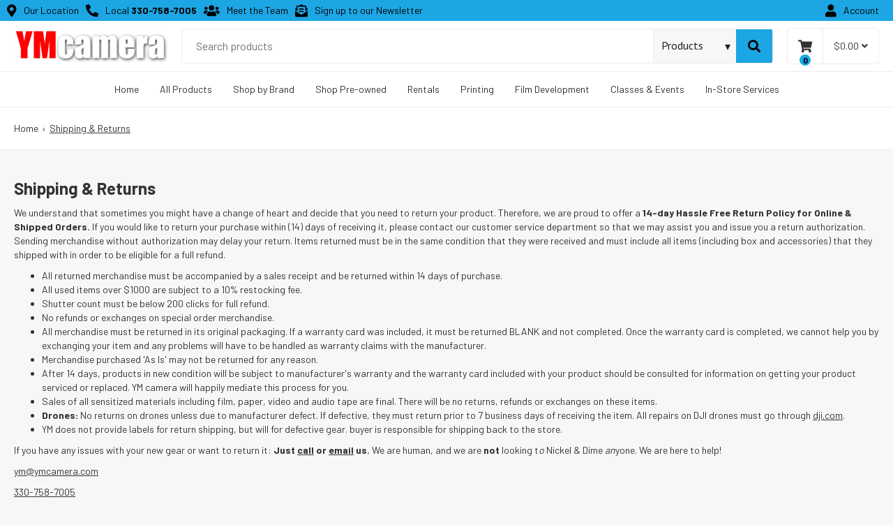

--- FILE ---
content_type: text/html
request_url: https://ymcamera.com/shipping-returns
body_size: 10272
content:
<!DOCTYPE html><!-- Last Published: Fri Jan 16 2026 15:18:36 GMT+0000 (Coordinated Universal Time) --><html data-wf-domain="ymcamera.com" data-wf-page="5db6e15e5e46c169ae7a4e0c" data-wf-site="5d76d698344fac693b0890a4" lang="en"><head><meta charset="utf-8"/><title>Shipping &amp; Online Purchase Returns | YM Camera, Youngstown, OH</title><meta content="We understand that sometimes you might have a change of heart and decide that you need to return your product." name="description"/><meta content="Shipping &amp; Online Purchase Returns | YM Camera, Youngstown, OH" property="og:title"/><meta content="We understand that sometimes you might have a change of heart and decide that you need to return your product." property="og:description"/><meta content="Shipping &amp; Online Purchase Returns | YM Camera, Youngstown, OH" property="twitter:title"/><meta content="We understand that sometimes you might have a change of heart and decide that you need to return your product." property="twitter:description"/><meta property="og:type" content="website"/><meta content="summary_large_image" name="twitter:card"/><meta content="width=device-width, initial-scale=1" name="viewport"/><link href="https://cdn.prod.website-files.com/5d76d698344fac693b0890a4/css/ym-camera.shared.e484a52ce.min.css" rel="stylesheet" type="text/css" integrity="sha384-5ISlLO0yHL36YfGF2/6Tl3eHFNeJ2+iFgHEcGZ3UuBwLyS/TQg/HqjsPvWRjk5eg" crossorigin="anonymous"/><script type="text/javascript">!function(o,c){var n=c.documentElement,t=" w-mod-";n.className+=t+"js",("ontouchstart"in o||o.DocumentTouch&&c instanceof DocumentTouch)&&(n.className+=t+"touch")}(window,document);</script><link href="https://cdn.prod.website-files.com/5d76d698344fac693b0890a4/5d76d76db9339da3492722f3_ymcamera-favico.png" rel="shortcut icon" type="image/x-icon"/><link href="https://cdn.prod.website-files.com/5d76d698344fac693b0890a4/5d76d7738d6d910774818124_ymcamera-webclip.png" rel="apple-touch-icon"/><link href="https://ymcamera.com/shipping-returns" rel="canonical"/><link href="https://sam.mydakis.com/css/default.css" rel="stylesheet">
<link rel="stylesheet" type="text/css" href="https://avina.mydakis.com/embed/74ffea80-5fc7-012e-41b3-00163e40930e/1/theme.css">
<link href="https://fonts.googleapis.com/css?family=Barlow:400,500,700&display=swap" rel="stylesheet">
<link rel="stylesheet" href="https://use.fontawesome.com/releases/v5.8.1/css/all.css" integrity="sha384-50oBUHEmvpQ+1lW4y57PTFmhCaXp0ML5d60M1M7uH2+nqUivzIebhndOJK28anvf" crossorigin="anonymous">

<style>
  body {
    font-family: 'Barlow', sans-serif;
  }
  .d-catalog-product {
    -webkit-transition: all 0.2s ease;
  	-moz-transition: all 0.2s ease;
  	-o-transition: all 0.2s ease;
  	transition: all 0.2s ease;
  }
  .d-catalog-product:hover {
    box-shadow: none;
    background-color: #f7f7f7;
  }
  .d-catalog-category {
    -webkit-transition: all 0.2s ease;
  	-moz-transition: all 0.2s ease;
  	-o-transition: all 0.2s ease;
  	transition: all 0.2s ease;
  }
  .d-catalog-category:hover {
    box-shadow: none;
    background-color: #f7f7f7;
  }
  .d-cart-roll-out-link:hover {
  	background-color: #f7f7f7;
  }
  .d-cart-roll-out-text {
  	display: block;
  	width: 190px;
  	overflow: hidden;
  	white-space: nowrap;
  	text-overflow: ellipsis;
  }
  .featured-brand-link {
	background-color: #fff;
  border: 1px #ededed solid;
  padding: 15px;
  width: 100%;
  color: #333;
  text-decoration: none;
  transition: all .2s ease;
}
.featured-brand-link:hover {
	background-color: #f7f7f7;
}
/*
.d-landing-spec-button-disabled {
    display: none;
}
  */
</style></head><body class="body"><aside aria-label="get in touch" class="top-nav"><div class="alt-top-nav"><div class="alt-top-nav-container"><div class="alt-top-nav-left"><a href="/contact-us" class="top-nav-link w-inline-block"><div aria-hidden="true" class="fa-icon alt-size"></div><div class="top-nav-text">Our Location</div></a><a href="tel:330-758-7005" class="top-nav-link w-inline-block"><div aria-hidden="true" class="fa-icon alt-size"></div><div class="top-nav-text">Local <strong>330-758-7005</strong></div></a><a href="/meet-the-team" class="top-nav-link w-inline-block"><div aria-hidden="true" class="fa-icon alt-size"></div><div class="top-nav-text">Meet the Team</div></a><a href="/contact-us" class="top-nav-link w-inline-block"><div aria-hidden="true" class="fa-icon alt-size"></div><div class="top-nav-text">Sign up to our Newsletter</div></a></div><div class="alt-top-nav-right"><a href="/account" class="top-nav-link w-inline-block"><div aria-hidden="true" class="fa-icon alt-size"></div><div class="top-nav-text">Account</div></a></div></div></div></aside><div class="navigation"><aside aria-label="menu bar" class="middle-nav"><div class="middle-nav-container"><a aria-label="home button" href="/" class="logo-link w-inline-block"><img src="https://cdn.prod.website-files.com/5d76d698344fac693b0890a4/5d76ead45b323341d8845eea_logo.png" width="220" alt="YM Camera ,Youngstown, OH"/></a><div class="logo-search-wrapper"><div class="dakis-search alt-search"></div></div><div class="middle-nav-right"><div class="cart-container"><div data-type="headerCart" class="dakis-cta-custom cart"><div class="dakis-cart-wrapper"><div class="cart-icon-wrapper"><div class="cart-fa-icon"></div><div class="html-embed-2 w-embed"><%= totalItem %></div></div><div class="cart-subtotal-wrapper"><div class="cart-subtotal w-embed"><%= subTotal %></div><div aria-hidden="true" class="cart-dropdown-arrow"></div></div></div></div></div></div></div></aside><div data-collapse="medium" data-animation="over-left" data-duration="400" data-w-id="928fd799-2e20-b6fa-abc6-315b51298597" data-easing="ease" data-easing2="ease" role="banner" class="navbar w-nav"><div class="navbar-container"><nav role="navigation" aria-label="Top Website Menu" class="nav-menu w-nav-menu"><div class="nav-overflow-wrapper"><a href="/" class="nav-link w-nav-link">Home</a><div data-hover="true" data-delay="0" class="dropdown w-dropdown"><div role="menuitem" class="nav-link w-dropdown-toggle"><div>All Products</div></div><nav class="dropdown-list w-dropdown-list"><div class="dropdown-list-row"><div class="dropdown-col"><a href="/shop/categories/digital-cameras/a58a8268-4946-4121-8912-f53ba8efa0ea" class="dropdown-heading-link w-inline-block"><div class="dropdown-heading">Cameras</div></a><a href="/shop/categories/digital-cameras/a58a8268-4946-4121-8912-f53ba8efa0ea?filters=207062:&quot;DSLR%20Camera&quot;" class="dropdown-link w-dropdown-link">DSLR</a><a href="/shop/categories/digital-cameras/a58a8268-4946-4121-8912-f53ba8efa0ea?filters=207062:&quot;Mirrorless%20Camera%20%2F%C2%A0Compact%20System%20Camera&quot;" class="dropdown-link w-dropdown-link">Mirrorless</a><a href="/shop/categories/digital-cameras/a58a8268-4946-4121-8912-f53ba8efa0ea?filters=207062:&quot;Mirrorless%20Camera%20%2F%C2%A0Compact%20System%20Camera&quot;" class="dropdown-link w-dropdown-link">Compact Camera</a><a href="/shop/categories/video-cameras/25a7e434-0c38-4792-a415-fba189dd1fb2" class="dropdown-link w-dropdown-link">Video Cameras</a><a href="/shop/categories/film-cameras/5d830684-9e21-4032-ae2b-f2542e74553b" class="dropdown-link w-dropdown-link">Film Cameras</a><a href="/shop/categories/drones/e21aa5e0-523a-0132-4c67-00163e9110c0" class="dropdown-link w-dropdown-link">Drones</a><a href="/shop/categories/video-cameras/25a7e434-0c38-4792-a415-fba189dd1fb2" class="dropdown-link w-dropdown-link">Video Cameras</a></div><div class="dropdown-col"><a href="/shop/categories/lenses-slr-and-compact-system/1c2d2aa8-6eda-4c6e-9b23-a49316b6450e" class="dropdown-heading-link w-inline-block"><div class="dropdown-heading">Lenses</div></a><a href="/shop/brands/canon/categories/lenses-slr-and-compact-system/1c2d2aa8-6eda-4c6e-9b23-a49316b6450e" class="dropdown-link w-dropdown-link">Canon Lenses</a><a href="/shop/brands/nikon/categories/lenses-slr-and-compact-system/1c2d2aa8-6eda-4c6e-9b23-a49316b6450e" class="dropdown-link w-dropdown-link">Nikon Lenses</a><a href="/shop/brands/sony/categories/lenses-slr-and-compact-system/1c2d2aa8-6eda-4c6e-9b23-a49316b6450e" class="dropdown-link w-dropdown-link">Sony Lenses</a><a href="/shop/brands/panasonic/categories/lenses-slr-and-compact-system/1c2d2aa8-6eda-4c6e-9b23-a49316b6450e" class="dropdown-link w-dropdown-link">Panasonic Lenses</a><a href="/shop/brands/fujifilm/categories/lenses-slr-and-compact-system/1c2d2aa8-6eda-4c6e-9b23-a49316b6450e" class="dropdown-link w-dropdown-link">Fujifilm Lenses</a><a href="/shop/categories/lenses-slr-and-compact-system/1c2d2aa8-6eda-4c6e-9b23-a49316b6450e" class="dropdown-link w-dropdown-link">Shop All Lenses</a></div><div class="dropdown-col"><a href="/shop/categories/miscellaneous-camera-accessories/892e85a4-ad20-4a3a-824c-11f694955335" class="dropdown-heading-link w-inline-block"><div class="dropdown-heading">Lens Accessories</div></a><a href="/shop/categories/lens-converters-and-adapters/95c915ef-2a38-4625-b046-31a775c4e872" class="dropdown-link w-dropdown-link">Lens Converters &amp; Adapters</a><a href="/shop/categories/filters/5c668f4c-b7c3-405e-adf7-bef3887fdc43" class="dropdown-link w-dropdown-link">Filters</a><a href="/shop/categories/tripods-and-accessories/7536" class="dropdown-heading-link w-inline-block"><div class="dropdown-heading">Tripods</div></a><a href="/shop/categories/tripods-and-monopods/b817cd2d-a60f-45ca-adb2-0445bcc2883b" class="dropdown-link w-dropdown-link">Tripods &amp; Monopods</a><a href="/shop/categories/tripod-heads/cddcb23a-92cf-4263-a497-5d268d5ce274" class="dropdown-link w-dropdown-link">Tripod Heads</a><a href="/shop/categories/tripods-monopods-and-support-accessories/a43cecd3-54d0-4b1a-aa01-a61123521db1" class="dropdown-link w-dropdown-link">Tripod Accessories</a></div><div class="dropdown-col"><a href="/shop/categories/digital-photography/7513" class="dropdown-heading-link w-inline-block"><div class="dropdown-heading">Camera Accessories</div></a><a href="/shop/categories/bags-and-cases/b12f1359-703e-47ea-9238-da43bce0c98d" class="dropdown-link w-dropdown-link">Bags &amp; Cases</a><a href="/shop/categories/battery-packs-and-adapters/7773639e-8823-4d48-944d-c5a9d3593e90" class="dropdown-link w-dropdown-link">Battery Packs &amp; Chargers</a><a href="/shop/categories/camera-straps-and-vests/42315a20-c50b-012e-878d-20cf30bab63e" class="dropdown-link w-dropdown-link">Camera Straps</a><a href="/shop/categories/flashes-and-speedlights/6c580278-cdac-4bc1-aed2-4a6f00854706" class="dropdown-link w-dropdown-link">Flashes &amp; Speedlights</a><a href="/shop/categories/flash-accessories/11cba170-5362-0130-87c0-20cf30bab63e" class="dropdown-link w-dropdown-link">Flash Accessories</a><a href="/shop/categories/memory-cards-tape-and-discs/3b982b22-222b-40f8-9633-3a3d095aa181" class="dropdown-link w-dropdown-link">Memory Cards</a><a href="/shop/categories/memory-readers/a1bc35d6-f0c9-4d7d-b50e-49a09bc602a0" class="dropdown-link w-dropdown-link">Memory Card Readers</a><a href="/shop/categories/microphones-and-accessories/606a2d96-247e-470c-8c32-c44e27bc1fe8" class="dropdown-link w-dropdown-link">Microphones &amp; Accessories</a></div><div class="dropdown-col"><a href="/shop/categories/studio-lighting/9934" class="dropdown-heading-link w-inline-block"><div class="dropdown-heading">Studio Equipment</div></a><a href="/shop/categories/backgrounds/0aca8c33-c1b6-4e98-ba9f-5bfcc734a9da" class="dropdown-link w-dropdown-link">Backgrounds</a><a href="/shop/categories/studio-lights/f27db940-2b78-462f-acba-225dee89018c" class="dropdown-link w-dropdown-link">Studio Lights</a><a href="/shop/categories/studio-lighting-kits/5b2cce75-6dcb-41dc-88db-3167cd3d628d" class="dropdown-link w-dropdown-link">Studio Lighting Kits</a><a href="/shop/categories/studio-location-lighting/dd92ceff-2af1-4f42-a96c-775b3e9e2500" class="dropdown-link w-dropdown-link">Studio/Location Lighting</a><a href="/shop/categories/light-stands-and-accessories/fdfe8f34-a5bd-44ea-89a3-dcbe3329408f" class="dropdown-link w-dropdown-link">Light Stands &amp; Accessories</a><a href="/shop/categories/light-tents-softboxes-reflectors-and-umbrellas/bf7e8464-1e52-4e92-83e8-0cd979c03617" class="dropdown-link w-dropdown-link">Light Tents, Softboxes, Reflectors and Umbrellas<br/></a><a href="/shop/categories/bulbs-and-flash-tubes/69e1e881-e611-4cca-895e-3d701e0ea3c7" class="dropdown-link w-dropdown-link">Bulbs &amp; Flash Tubes</a></div><div class="dropdown-col"><a href="/shop/categories/miscellaneous/9942" class="dropdown-heading-link w-inline-block"><div class="dropdown-heading">Miscellaneous</div></a><a href="/shop/categories/binoculars-and-scopes/42ee0f8f-1c54-4480-a5f7-fef5200d0883" class="dropdown-link w-dropdown-link">Binoculars</a><a href="/shop/categories/smartphone-and-tablet-accessories/3e3a7f90-bdfc-012f-87bf-20cf30bab63e" class="dropdown-link w-dropdown-link">Smartphone &amp; Tablet Accessories</a><a href="/shop/categories/photo-software/ebcc03b2-0efb-4e98-bb7a-021f68b03c3d" class="dropdown-link w-dropdown-link">Photo Software</a><a href="/shop/categories/film-darkroom/9940" class="dropdown-heading-link w-inline-block"><div class="dropdown-heading">Film/Darkroom</div></a><a href="/shop/categories/film/160830cc-7790-4399-9330-586545ab3e9b" class="dropdown-link w-dropdown-link">Film</a><a href="/shop/categories/paper/bc4034a0-1ecd-4fdf-821f-fd157bd04f5c" class="dropdown-link w-dropdown-link">Paper</a></div></div></nav></div><div data-hover="true" data-delay="0" class="dropdown w-dropdown"><div role="menuitem" class="nav-link w-dropdown-toggle"><div>Shop by Brand</div></div><nav class="dropdown-list w-dropdown-list"><div class="dropdown-list-row"><div class="dropdown-col"><div class="w-dyn-list"><div role="list" class="brands-collection-list w-dyn-items"><div role="listitem" class="brand-item w-dyn-item"><div class="homepage-brands-wrapper w-embed"><a href="/shop/brands/canon" class="featured-brand-link"><img src="https://cdn.prod.website-files.com/5d77e89289fd0f8a0d639677/5d7907248af69238fb11df46_canon.png" style="width: 100px"></a></div><div class="homepage-brands-wrapper w-condition-invisible w-embed"><a href="/shop/brands/canon" class="featured-brand-link">Canon</a></div></div><div role="listitem" class="brand-item w-dyn-item"><div class="homepage-brands-wrapper w-embed"><a href="/shop/brands/fujifilm" class="featured-brand-link"><img src="https://cdn.prod.website-files.com/5d77e89289fd0f8a0d639677/5d7f9d17cad51703dbd17576_fuji.png" style="width: 100px"></a></div><div class="homepage-brands-wrapper w-condition-invisible w-embed"><a href="/shop/brands/fujifilm" class="featured-brand-link">Fujifilm</a></div></div><div role="listitem" class="brand-item w-dyn-item"><div class="homepage-brands-wrapper w-embed"><a href="/shop/brands/godox" class="featured-brand-link"><img src="https://cdn.prod.website-files.com/5d77e89289fd0f8a0d639677/5db2035040c3d5c312b0dcb4_godox-black.png" style="width: 100px"></a></div><div class="homepage-brands-wrapper w-condition-invisible w-embed"><a href="/shop/brands/godox" class="featured-brand-link">Godox</a></div></div><div role="listitem" class="brand-item w-dyn-item"><div class="homepage-brands-wrapper w-embed"><a href="/shop/brands/magmod" class="featured-brand-link"><img src="https://cdn.prod.website-files.com/5d77e89289fd0f8a0d639677/5db203f15b34ebf15f16926c_magmod-logo.png" style="width: 100px"></a></div><div class="homepage-brands-wrapper w-condition-invisible w-embed"><a href="/shop/brands/magmod" class="featured-brand-link">Magmod</a></div></div><div role="listitem" class="brand-item w-dyn-item"><div class="homepage-brands-wrapper w-embed"><a href="/shop/brands/manfrotto" class="featured-brand-link"><img src="https://cdn.prod.website-files.com/5d77e89289fd0f8a0d639677/5d7f9e05bda9c60030d139d2_manfrotto.png" style="width: 100px"></a></div><div class="homepage-brands-wrapper w-condition-invisible w-embed"><a href="/shop/brands/manfrotto" class="featured-brand-link">Manfrotto</a></div></div><div role="listitem" class="brand-item w-dyn-item"><div class="homepage-brands-wrapper w-embed"><a href="/shop/brands/nikon" class="featured-brand-link"><img src="https://cdn.prod.website-files.com/5d77e89289fd0f8a0d639677/5d7f9c41bda9c65654d13386_nikon.png" style="width: 100px"></a></div><div class="homepage-brands-wrapper w-condition-invisible w-embed"><a href="/shop/brands/nikon" class="featured-brand-link">Nikon</a></div></div><div role="listitem" class="brand-item w-dyn-item"><div class="homepage-brands-wrapper w-embed"><a href="/shop/brands/panasonic" class="featured-brand-link"><img src="https://cdn.prod.website-files.com/5d77e89289fd0f8a0d639677/5d7f9d00cbe7bda2497542d3_panasonic.png" style="width: 100px"></a></div><div class="homepage-brands-wrapper w-condition-invisible w-embed"><a href="/shop/brands/panasonic" class="featured-brand-link">Panasonic</a></div></div><div role="listitem" class="brand-item w-dyn-item"><div class="homepage-brands-wrapper w-embed"><a href="/shop/brands/promaster" class="featured-brand-link"><img src="https://cdn.prod.website-files.com/5d77e89289fd0f8a0d639677/5d7f9dcc4cc859a5fb87c829_promaster.png" style="width: 100px"></a></div><div class="homepage-brands-wrapper w-condition-invisible w-embed"><a href="/shop/brands/promaster" class="featured-brand-link">Promaster</a></div></div><div role="listitem" class="brand-item w-dyn-item"><div class="homepage-brands-wrapper w-embed"><a href="/shop/brands/rode" class="featured-brand-link"><img src="https://cdn.prod.website-files.com/5d77e89289fd0f8a0d639677/5dc1e331539fbed0a200f099_rode-black.png" style="width: 100px"></a></div><div class="homepage-brands-wrapper w-condition-invisible w-embed"><a href="/shop/brands/rode" class="featured-brand-link">Rode</a></div></div><div role="listitem" class="brand-item w-dyn-item"><div class="homepage-brands-wrapper w-embed"><a href="/shop/brands/sigma" class="featured-brand-link"><img src="https://cdn.prod.website-files.com/5d77e89289fd0f8a0d639677/67db180854753b5d73777d51_sigma-logo.png" style="width: 100px"></a></div><div class="homepage-brands-wrapper w-condition-invisible w-embed"><a href="/shop/brands/sigma" class="featured-brand-link">Sigma</a></div></div><div role="listitem" class="brand-item w-dyn-item"><div class="homepage-brands-wrapper w-embed"><a href="/shop/brands/sony" class="featured-brand-link"><img src="https://cdn.prod.website-files.com/5d77e89289fd0f8a0d639677/5d7f9d35cad517206ad175ce_sony.png" style="width: 100px"></a></div><div class="homepage-brands-wrapper w-condition-invisible w-embed"><a href="/shop/brands/sony" class="featured-brand-link">Sony</a></div></div><div role="listitem" class="brand-item w-dyn-item"><div class="homepage-brands-wrapper w-embed"><a href="/shop/brands/tamron" class="featured-brand-link"><img src="https://cdn.prod.website-files.com/5d77e89289fd0f8a0d639677/67db183fa65cfd1b97b9843f_tamron-logo.png" style="width: 100px"></a></div><div class="homepage-brands-wrapper w-condition-invisible w-embed"><a href="/shop/brands/tamron" class="featured-brand-link">Tamron</a></div></div></div></div><a href="/brands" class="view-all">View All Brands</a></div></div></nav></div><a href="https://www.usedclicks.com/" target="_blank" class="nav-link alt hide w-inline-block"><div>Pre-Owned</div><div class="open-new alt"></div></a><a href="/pre-owned" class="nav-link w-nav-link">Shop Pre-owned</a><a href="/rentals" class="nav-link w-nav-link">Rentals</a><a href="https://ymcamera.photofinale.com/" aria-label="Menu link to prints and gifts landing page" target="_blank" class="nav-link w-nav-link">Printing</a><a href="https://ymcamera.photofinale.com/film-services" aria-label="Menu link to prints and gifts landing page" target="_blank" class="nav-link w-nav-link">Film Development</a><a href="/classes" class="nav-link w-nav-link">Classes &amp; Events</a><a href="/services" class="nav-link w-nav-link">In-Store Services</a></div></nav><div class="menu-button w-nav-button"><div class="hamburger-icon"><div class="top-line"></div><div class="middle-line"></div><div class="bottom-line"></div></div></div></div></div><div class="mobile-search"><div class="dakis-search alt-search"></div></div></div><aside aria-label="breadcrumbs" class="breadcrumbs alt-bg"><div class="breadcrumbs-container"><a href="/" class="breadcrumb-link">Home</a><div class="breadcrumb-separator">›</div><div class="breadcrumb-link active">Shipping &amp; Returns</div></div></aside><main class="page-section"><div class="content-container"><div class="services-rich-text w-richtext"><h1>Shipping &amp; Returns</h1><p>We understand that sometimes you might have a change of heart and decide that you need to return your product. Therefore, we are proud to offer a <strong>14-day Hassle Free Return Policy for Online &amp; Shipped Orders.</strong> If you would like to return your purchase within (14) days of receiving it, please contact our customer service department so that we may assist you and issue you a return authorization. Sending merchandise without authorization may delay your return. Items returned must be in the same condition that they were received and must include all items (including box and accessories) that they shipped with in order to be eligible for a full refund.</p><ul role="list"><li>All returned merchandise must be accompanied by a sales receipt and be returned within 14 days of purchase.</li><li>All used items over $1000 are subject to a 10% restocking fee.</li><li>Shutter count must be below 200 clicks for full refund.</li><li>No refunds or exchanges on special order merchandise.</li><li>All merchandise must be returned in its original packaging. If a warranty card was included, it must be returned BLANK and not completed. Once the warranty card is completed, we cannot help you by exchanging your item and any problems will have to be handled as warranty claims with the manufacturer.</li><li>Merchandise purchased &#x27;As Is&#x27; may not be returned for any reason.</li><li>After 14 days, products in new condition will be subject to manufacturer&#x27;s warranty and the warranty card included with your product should be consulted for information on getting your product serviced or replaced. YM camera will happily mediate this process for you.</li><li>Sales of all sensitized materials including film, paper, video and audio tape are final. There will be no returns, refunds or exchanges on these items.</li><li><strong>Drones:</strong> No returns on drones unless due to manufacturer defect. If defective, they must return prior to 7 business days of receiving the item. All repairs on DJI drones must go through <a href="http://dji.com/" target="_blank">dji.com</a>.</li><li>YM does not provide labels for return shipping, but will for defective gear. buyer is responsible for shipping back to the store.</li></ul><p>If you have any issues with your new gear or want to return it: <strong>Just </strong><a href="tel:330-758-7005"><strong>call</strong></a><strong> or </strong><a href="mailto:ym@ymcamera.com"><strong>email</strong></a><strong> us. </strong>We are human, and we are <strong>not</strong> looking t<em>o</em> Nickel &amp; Dime<em> an</em>yone. We are here to help!</p><p><a href="mailto:ym@ymcamera.com" aria-label="ym email">ym@ymcamera.com</a></p><p><a href="tel:330-758-7005">330-758-7005</a></p></div></div></main><footer class="mega-footer"><div class="mf-social-media-row"><div class="mf-footer-col-4"><a href="http://www.facebook.com/ymcamera?_ga=2.48869094.1121585547.1568636633-1382764176.1568034991" target="_blank" class="mf-footer-social-link facebook w-inline-block"><div class="mf-fa-icon"></div></a></div><div class="mf-footer-col-4"><a href="http://www.instagram.com/ymcamera?_ga=2.48869094.1121585547.1568636633-1382764176.1568034991" target="_blank" class="mf-footer-social-link instagram w-inline-block"><div class="mf-fa-icon"></div></a></div><div class="mf-footer-col-4"><a href="mailto:ym@ymcamera.com" class="mf-footer-social-link email w-inline-block"><div class="mf-fa-icon alt"></div></a></div></div><div class="mf-info-row"><div class="mf-map-col map"><div class="mf-map-embed w-embed w-iframe"><div role="application" class="dakis-external-script">
$(document).ready(function(){
	setTimeout(function(){
		$("#frame2").attr("src",  "https://www.google.com/maps/embed?pb=!1m18!1m12!1m3!1d2067.827975689283!2d-80.68696919186468!3d41.024373081324605!2m3!1f0!2f0!3f0!3m2!1i1024!2i768!4f13.1!3m3!1m2!1s0x8833fba9c8161609%3A0x7e12fa9b6f943715!2sYM%20camera!5e0!3m2!1sen!2sca!4v1568637092418!5m2!1sen!2sca");
 }, 4000);})
</div>

<iframe aria-hidden="true" id="frame2" src="" aria-label="map" width="100%" height="100%" frameborder="0" style="border:0;margin-bottom:-10px;" allowfullscreen=""></iframe></div></div><div class="mf-info-col"><div class="footer-row"><div class="mf-contact-col"><div class="mf-heading">Contact Us</div><div class="mf-contact-wrapper"><div aria-hidden="true" class="mf-fa-icon-alt"></div><a href="/contact-us" class="mf-contact-link w-inline-block"><div>755 Boardman-Canfield Road<br/>Youngstown OH 44512</div></a></div><div class="mf-contact-wrapper"><div aria-hidden="true" class="mf-fa-icon-alt"></div><a href="tel:330-758-7005" class="mf-contact-link w-inline-block"><div>330-758-7005</div></a></div><div class="mf-contact-wrapper"><div aria-hidden="true" class="mf-fa-icon-alt"></div><a href="mailto:ym@ymcamera.com?subject=General%20Inquiry" class="mf-contact-link w-inline-block"><div>ym@ymcamera.com</div></a></div><div class="mf-contact-wrapper"><div aria-hidden="true" class="mf-fa-icon-alt"></div><a href="/contact-us" class="mf-contact-link w-inline-block"><div class="text-block-26">Sign up to our newsletter</div></a></div><div class="w-embed w-script"><a href="https://www.shopperapproved.com/reviews/ymcamera.com" class="shopperlink new-sa-seals placement-default"><img src="//www.shopperapproved.com/seal/36824/default-sa-seal.gif" style="border-radius: 4px;" alt="Customer Reviews" oncontextmenu="var d = new Date(); alert('Copying Prohibited by Law - This image and all included logos are copyrighted by Shopper Approved \251 '+d.getFullYear()+'.'); return false;" /></a><script type="text/javascript"> (function() { var js = window.document.createElement("script"); js.innerHTML = 'function openshopperapproved(o){ var e="Microsoft Internet Explorer"!=navigator.appName?"yes":"no",n=screen.availHeight-90,r=940;return window.innerWidth<1400&&(r=620),window.open(this.href,"shopperapproved","location="+e+",scrollbars=yes,width="+r+",height="+n+",menubar=no,toolbar=no"),o.stopPropagation&&o.stopPropagation(),!1}!function(){for(var o=document.getElementsByClassName("shopperlink"),e=0,n=o.length;e<n;e++)o[e].onclick=openshopperapproved}();'; js.type = "text/javascript"; document.getElementsByTagName("head")[0].appendChild(js);var link = document.createElement('link');link.rel = 'stylesheet';link.type = 'text/css';link.href = "//www.shopperapproved.com/seal/default.css";document.getElementsByTagName('head')[0].appendChild(link);})();</script></div></div><div class="mf-contact-col"><div class="mf-heading">Products</div><ul role="list" class="mf-list w-list-unstyled"><li class="mf-list-item"><a href="/shop" class="mf-footer-link">All Products</a></li><li class="mf-list-item"><a href="/brands" class="mf-footer-link">Brands</a></li><li class="mf-list-item"><a href="/reviews" class="mf-footer-link">Reviews</a></li></ul><div class="w-embed w-script"><!-- Begin Constant Contact Active Forms -->
<script> var _ctct_m = "95aac9de83d1a56f281c51efc2fc7284"; </script>
<script id="signupScript" src="//
static.ctctcdn.com/js/signup-form-widget/current/signup-form-widget.min.js"
async defer></script>
<!-- End Constant Contact Active Forms --></div></div><div class="mf-contact-col"><div class="mf-heading">Customer Service</div><ul role="list" class="mf-list w-list-unstyled"><li class="mf-list-item"><a href="/our-history" class="mf-footer-link">Our History</a></li><li class="mf-list-item"><a href="/contact-us" class="mf-footer-link">Store Hours</a></li><li class="mf-list-item"><a href="/shipping-returns" aria-current="page" class="mf-footer-link w--current">Shipping &amp; Online Purchase Returns</a></li><li class="mf-list-item"><a href="/privacy-policy" class="mf-footer-link">Privacy Policy</a></li><li class="mf-list-item"><a href="/terms-conditions" class="mf-footer-link">Terms &amp; Conditions</a></li><li class="mf-list-item"><a href="/accessibility-statement" class="mf-footer-link">Accessibility Statement</a></li><li class="mf-list-item bold"><a href="/accessibility-statement" class="mf-footer-link">We Accept</a><img src="https://cdn.prod.website-files.com/5d76d698344fac693b0890a4/607d828b8483293dc8a397ef_7fcbbf4ac08349b880915433f21db239.png" loading="lazy" alt=""/></li></ul></div></div><div class="copyright-embed w-embed w-script">Copyright &copy; <script>new Date().getFullYear()>2015&&document.write(new Date().getFullYear());</script> YM Camera. All Rights Reserved.</div><a href="https://www.dakis.com" target="_blank" class="powered-by">Powered by Dakis</a></div></div></footer><script src="https://d3e54v103j8qbb.cloudfront.net/js/jquery-3.5.1.min.dc5e7f18c8.js?site=5d76d698344fac693b0890a4" type="text/javascript" integrity="sha256-9/aliU8dGd2tb6OSsuzixeV4y/faTqgFtohetphbbj0=" crossorigin="anonymous"></script><script src="https://cdn.prod.website-files.com/5d76d698344fac693b0890a4/js/ym-camera.schunk.36b8fb49256177c8.js" type="text/javascript" integrity="sha384-4abIlA5/v7XaW1HMXKBgnUuhnjBYJ/Z9C1OSg4OhmVw9O3QeHJ/qJqFBERCDPv7G" crossorigin="anonymous"></script><script src="https://cdn.prod.website-files.com/5d76d698344fac693b0890a4/js/ym-camera.schunk.50833e3be6c60ad6.js" type="text/javascript" integrity="sha384-aoa82+VRgzJoZZLr8tpPhb3rJc9NHU0qsf2una71iT4DWtUT3jItbrd2z21+i97N" crossorigin="anonymous"></script><script src="https://cdn.prod.website-files.com/5d76d698344fac693b0890a4/js/ym-camera.6bb01324.f4b5741a8f834c7d.js" type="text/javascript" integrity="sha384-pDmUxYeUGC2ZuMp5TuL06vSznd3yuCooRdmkZOAN5T4bvuBXjG9rKFR+SuGPVqjn" crossorigin="anonymous"></script><script type="text/javascript" src="https://avina.mydakis.com/embed/74ffea80-5fc7-012e-41b3-00163e40930e/1/main.js" charset="utf-8" crossorigin async defer></script>

<!--css for predictive search--> 
<style>
.d-search + div {
	display: flex;
  	justify-content: flex-end;
}
  
.d-search-predictive-container {
    position: absolute;
    z-index: 9001;
    background: #fff;
    border: 1px solid #ededed;
    width: 100% !important;
    max-width: 1400px;
    margin-top: 14px;
    right: 0;
}

.d-search-predictive-list {
    display: flex;
    flex-wrap: wrap;
    list-style: none;
    margin-left: auto;
    margin-right: auto;
}

.d-search-predictive-list-item {
    flex-basis: 16.6%;
    padding: 10px;
    text-align: left;
}
.d-search-predictive-list-item:hover {
    transition: box-shadow 0.15s;
    box-shadow: 2px 2px 5px #f1f1f1;
}
.d-search-predictive-img-container {
    color: #212121;
    text-decoration: none;
    display: block;
    padding: 5px;
}

.d-search-predictive-img-container .d-image-container {
    max-width: 125px;
    max-height: 125px;
    /* margin-left: auto; */
    /* margin-right: auto; */
    margin-bottom: 10px;
    padding: 10px;
}
@media (max-width:800px) {

.d-search-predictive-list-item {
    flex-basis: 25%;
}
  
.d-search-predictive-container {
    position: absolute;
    z-index: 9001;
    background: #fff;
    border: 1px solid #ededed;
    width: 100% !important;
    min-width: 769px;
    max-width: 1400px;
    margin-top: 22px;
    right: 0;
    /* margin-right: 37px; */
}
  }
@media (max-width:650px) {

.d-search + div {
	justify-content: center;
}
.d-search-predictive-container {
    position: absolute;
    z-index: 9001;
    background: #fff;
    border: 1px solid #ededed;
    width: 100% !important;
    max-width: 1400px;
    min-width: 100%;
    right: 0px;
    margin-top: 10px;
    padding-left: 0px;
    font-size: 16px;
    height: 80vh;
	overflow-y: scroll;
}

.d-search-predictive-list-item {
    flex-basis: 100%;
    padding: 0px;
    border-bottom: 1px solid #eaeaea;
}

.d-search-predictive-list-item:last-child { border-bottom: none;  }
  
.d-search-predictive-img-container {
	display: flex;
  flex-direction: row;
  justify-content: flex-start;
  align-items: center;
}

.d-search-predictive-img-container .d-image-container {
    width: 75px;
    min-width: 75px;
    /* max-height: 125px; */
    /* margin-left: auto; */
    /* margin-right: auto; */
    /* margin-bottom: 10px; */
    /* padding: 10px; */
    float: left;
    /* display: inline; */
    padding-right: 20px;
}
}
</style>
<script type="application/ld+json">
	{
  	"@context": "http://schema.org",
  	"@type": "LocalBusiness",
  	"address": {
    "@type": "PostalAddress",
    "addressLocality": "Youngstown",
    "addressRegion": "OH",
    "postalCode":"44512",
    "streetAddress": "755 Boardman-Canfield Road"
  	},
  	"description": "YM is your #1 local source for all things photo & video. Family owned & operated since 1951.",
	"name": "YM Camera",
  	"telephone": "330-758-7005",
  	"openingHours": "Tu-Fr  10:00-17:00, Sa 10:00-15:00",
	"image": "https://assets.website-files.com/5d76d698344fac693b0890a4/5d76ead45b323341d8845eea_logo.png",
  	"priceRange": "$$",
	"geo": {
    "@type": "GeoCoordinates",
    "latitude": "41.024143",
    "longitude": ",-80.685209"
 		}, 			
  	"sameAs" : ["http://www.facebook.com/ymcamera","http://www.instagram.com/ymcamera"]
	}
</script>

<script id='merchantWidgetScript' src="https://www.gstatic.com/shopping/merchant/merchantwidget.js" defer></script>
<script type="text/javascript">
  merchantWidgetScript.addEventListener('load', function () {
    merchantwidget.start({
      position: 'LEFT_BOTTOM',
      sideMargin: 21,
      bottomMargin: 33,
      mobileSideMargin: 11,
      mobileBottomMargin: 19
    });
  });
</script></body></html>

--- FILE ---
content_type: text/css;charset=utf-8
request_url: https://avina.mydakis.com/embed/74ffea80-5fc7-012e-41b3-00163e40930e/1/theme.css
body_size: 7898
content:
@import url('https://fonts.googleapis.com/css?family=PT+Sans|Roboto|inherit');.d-banners-services-button{display:inline-block;background-color:#000000;color:#ffffff;padding-bottom:8px;padding-left:10px;padding-top:8px;padding-right:10px;}.d-banners-services-button-container{text-align:center;}.d-banners-services-container-image{display:flex;}.d-banners-services-link{text-decoration:none;margin-bottom:20px;display:flex;}.d-banners-services-summary{display:inline-block;text-align:center;font-size:1.5em;}.d-banners-services-summary-container{margin-bottom:10px;margin-left:5px;margin-top:0px;margin-right:5px;flex-grow:1;}.d-banners-services-title{text-align:center;font-size:2em;margin-bottom:10px;margin-left:5px;margin-top:20px;margin-right:5px;}.d-breadcrumb{color:#525252;display:flex;justify-content:flex-start;flex-wrap:wrap;align-items:center;}.d-breadcrumb-back{cursor:pointer;}.d-breadcrumb-back-disabled{cursor:not-allowed;}.d-breadcrumb-current{color:#525252;text-decoration:underline;}.d-breadcrumb-section{display:inline-block;text-decoration:none;color:#525252;}.d-breadcrumb-separator{margin-left:0.4em;margin-right:0.4em;}.d-button{background-color:#1da6e4;color:#000000;font-size:14px;text-transform:uppercase;padding-top:10px;padding-bottom:10px;padding-left:20px;padding-right:20px;line-height:20px;font-weight:700;border-radius:2px;}.d-button-add-to-cart{text-transform:uppercase;background-color:#1da6e4;font-weight:700;font-size:14px;line-height:20px;padding-top:10px;padding-right:20px;padding-bottom:10px;padding-left:20px;border-radius:2px;color:#000000;}.d-carousel{position:relative;display:flex;align-items:center;justify-content:center;}.d-carousel-button-back{background:0;border:0;left:0;position:absolute;}.d-carousel-button-first{background:0;border:0;bottom:0;left:0;position:absolute;}.d-carousel-button-last{background:0;border:0;bottom:0;right:0;position:absolute;}.d-carousel-button-next{background:0;border:0;right:0;position:absolute;}.d-carousel-dot{background:0;border:0;}.d-carousel-dot-group{bottom:0;position:absolute;left:0;right:0;text-align:center;}.d-cart-details{height:100%;}.d-cart-details-link-item{color:#333333;text-decoration:none;}.d-cart-details-name-item{color:#333333;font-size:15px;text-decoration:none;}.d-cart-details-name-item a{color:#333333;}.d-cart-details-name-promo{color:#000000;}.d-cart-details-name-title{text-align:left;color:#000000;}.d-cart-details-price-item{font-weight:700;}.d-cart-details-price-title{text-align:left;color:#000000;}.d-cart-details-quantity-item-editable{width:50px;}.d-cart-details-quantity-title{text-align:left;color:#000000;}.d-cart-details-remove-item{font-size:14px;cursor:pointer;text-decoration:underline;margin-left:10px;border:0px;white-space:nowrap;color:#999999;background-color:#ffffff;margin-bottom:4px;padding:5px;border-radius:2px;font-weight:400;padding-right:10px;padding-left:10px;margin-top:4px;line-height:20px;}.d-cart-details-subtotal-title{text-align:left;font-size:20px;margin-top:30px;display:inline-block;line-height:20px;color:#333333;}.d-cart-details-subtotal-value{text-align:left;font-size:20px;color:#333333;display:inline-block;padding-top:0px;padding-left:10px;margin-top:30px;line-height:20px;}.d-cart-details-table{width:100%;color:#333333;line-height:30px;text-decoration:none;font-size:14px;}.d-cart-details-text-empty{font-weight:700;text-align:center;font-size:18px;line-height:20px;height:100%;display:flex;align-items:center;flex-direction:row;justify-content:center;}.d-cart-details-total-item{text-align:right;font-weight:700;}.d-cart-details-total-title{text-align:right;width:20%;color:#000000;}.d-cart-header{display:flex;align-items:center;padding-top:10px;padding-bottom:10px;}.d-cart-header-infos-items{font-size:20px;margin-left:10px;margin-right:10px;}.d-cart-header-infos-price{font-size:20px;font-weight:bold;}.d-cart-header-title{font-size:24px;font-weight:normal;text-transform:uppercase;margin-top:0px;margin-bottom:0px;}.d-cart-item{display:flex;flex-direction:column;border-top:2px solid #eee;padding-top:20px;padding-bottom:20px;}.d-cart-item-content{display:flex;flex-direction:column;flex-grow:1;flex-shrink:1;flex-basis:100%;}.d-cart-item-image-link{flex-grow:1;flex-shrink:1;flex-basis:260px;max-height:260px;max-width:260px;min-height:80px;min-width:80px;margin-right:50px;align-self:flex-start;}.d-cart-item-image-missing{color:#9B9B9B;}.d-cart-item-image-wrapper{display:flex;align-items:center;justify-content:center;background-color:#F3F3F3;flex-grow:1;flex-shrink:1;flex-basis:260px;max-height:260px;max-width:260px;min-height:80px;min-width:80px;margin-right:50px;align-self:flex-start;height:100%;width:100%;}.d-cart-item-name{font-size:20px;line-height:24px;text-transform:uppercase;}.d-cart-item-original-price{text-decoration:line-through;}.d-cart-item-price{font-size:24px;margin-right:10px;}.d-cart-item-pricing-wrapper{display:flex;align-items:center;flex-wrap:wrap;}.d-cart-item-quantity{margin-top:20px;margin-right:20px;margin-bottom:20px;display:flex;align-items:center;}.d-cart-item-quantity-input{border-radius:4px;padding:10px;text-align:center;font-size:16px;max-width:85px;border:1px solid #000000;}.d-cart-item-quantity-label{font-size:18px;margin-right:20px;}.d-cart-item-quantity-wrapper{display:flex;align-items:center;flex-wrap:wrap;}.d-cart-item-rebate{width:100%;margin-bottom:10px;margin-top:10px;display:flex;flex-direction:column;align-items:flex-start;line-height:1.5;}.d-cart-item-rebate-amount{margin-left:5px;margin-right:5px;}.d-cart-item-rebate-date{margin-left:5px;margin-right:5px;}.d-cart-item-remove{text-decoration:underline;color:#666666;border:0;background:0;align-self:flex-start;cursor:pointer;font-size:16px;padding:0;margin-top:20px;margin-bottom:20px;}.d-cart-item-subtotal{display:flex;align-items:center;justify-content:space-between;margin-top:10px;padding:10px;color:#6C6C6C;background:#F5F5F5;font-size:20px;font-weight:bold;}.d-cart-item-total{font-size:24px;}.d-cart-item-wrapper{display:flex;align-items:center;}.d-cart-items-list{margin:0;padding:0;list-style:none;border-bottom:1px solid #E0E0E0;}.d-cart-promo{justify-content:flex-start;align-items:center;flex-direction:row;}.d-cart-promo-button{padding:10px;color:#ffffff;background-color:#000000;border:1px solid #000000;line-height:20px;margin-top:10px;font-size:16px;width:100%;}.d-cart-promo-input{padding:10px;border:1px solid #ededed;font-size:16px;line-height:20px;color:#333333;margin:0px;width:100%;}.d-cart-promo-label{display:block;margin-bottom:10px;padding-left:0px;font-weight:700;}.d-cart-roll-out{position:absolute;background-color:#FFF;right:0;width:350px;padding:20px;border:1px solid #ededed;}.d-cart-roll-out-actions{margin-top:10px;}.d-cart-roll-out-button{width:100%;background-color:#1da6e4;font-weight:700;font-size:13px;}.d-cart-roll-out-container-content{height:100%;width:100%;}.d-cart-roll-out-container-image{width:30%;}.d-cart-roll-out-container-text{width:70%;color:#000000;padding:10px;}.d-cart-roll-out-empty{text-align:center;padding:10px;background-color:#1da6e4;color:#ffffff;margin-bottom:0px;margin-top:0px;}.d-cart-roll-out-image{width:100%;}.d-cart-roll-out-link{height:100%;width:100%;text-decoration:none;display:flex;justify-content:flex-start;align-items:center;flex-direction:row;padding:10px;border-bottom:1px solid #ededed;}.d-cart-roll-out-list{padding:0px;margin:0px;max-height:350px;}.d-cart-roll-out-missing{width:50%;}.d-cart-roll-out-text{width:100%;margin:0px;}.d-cart-roll-out-total{text-align:center;padding:10px;margin-bottom:10px;background-color:#1da6e4;color:#000000;font-weight:700;}.d-cart-roll-out-total-price{margin-left:5px;}.d-cart-subitem{padding:10px;margin-top:10px;border-left:3px solid #E0E0E0;}.d-cart-subitem-name{margin-top:0;margin-bottom:10px;font-size:20px;}.d-cart-subitem-price{flex-grow:1;font-size:18px;}.d-cart-subitem-pricing-wrapper{display:flex;align-items:center;width:100%;}.d-cart-subitem-quantity{flex-grow:1;font-size:18px;display:flex;align-items:center;justify-content:center;}.d-cart-subitem-quantity-input{border-radius:4px;padding:5px;text-align:center;font-size:16px;max-width:85px;}.d-cart-subitem-quantity-label{font-size:18px;margin-right:10px;}.d-cart-subitem-total{flex-grow:1;text-align:right;font-size:18px;}.d-cart-subitems{flex-basis:100%;}.d-cart-subitems-list{margin:0;padding:0;list-style:none;}.d-catalog{margin-top:-2px;margin-left:0px;display:flex;justify-content:flex-start;align-items:stretch;margin-right:-5px;}.d-catalog-category{padding:20px;border:1px solid #ededed;}.d-catalog-category-name{font-size:16px;color:#525252;line-height:20px;text-align:center;font-weight:700;}.d-catalog-cell-category{padding:0px;margin-top:-1px;margin-left:-1px;}.d-catalog-cell-product{border:1px solid #ededed;margin-left:-1px;margin-top:-1px;padding:0px;}.d-catalog-product{color:#333333;font-size:14px;line-height:18px;border:none;display:flex;position:relative;flex-direction:column;padding:20px;}.d-catalog-product-badge{background-color:#242424;color:#ffffff;padding:10px;font-size:12px;font-weight:700;}.d-catalog-product-badge-container{text-transform:uppercase;position:absolute;top:7px;left:0px;}.d-catalog-product-brand{font-size:15px;font-weight:700;display:block;color:#000000;text-transform:uppercase;margin-bottom:5px;}.d-catalog-product-btn-add-to-cart{width:100%;background-color:#1da6e4;color:#000000;font-size:14px;line-height:20px;text-transform:uppercase;font-weight:700;}.d-catalog-product-btn-add-to-cart-container{margin-top:10px;width:100%;order:10;height:100%;display:flex;justify-content:flex-end;align-items:center;flex-direction:column;}.d-catalog-product-fallback-search-terms{font-weight:700;}.d-catalog-product-img{padding:5px;order:1;}.d-catalog-product-name{font-size:14px;font-weight:400;line-height:18px;color:#000000;margin-bottom:5px;}.d-catalog-product-price{font-weight:700;}.d-catalog-product-price-container{margin-top:5px;color:#000000;font-size:14px;}.d-catalog-product-price-details-container{order:3;font-size:14px;}.d-catalog-product-price-final{line-height:24px;}.d-catalog-product-price-final-container{order:1;}.d-catalog-product-price-lowest{margin-left:5px;}.d-catalog-product-price-lowest-container{margin-top:5px;}.d-catalog-product-price-lowest-old{font-size:14px;margin-left:5px;}.d-catalog-product-price-lowest-old-container{margin-top:5px;text-decoration:line-through;font-size:14px;color:#ff0000;}.d-catalog-product-price-lowest-promo{margin-left:5px;}.d-catalog-product-price-lowest-promo-container{margin-top:5px;}.d-catalog-product-price-old{font-size:14px;}.d-catalog-product-price-old-container{margin-top:5px;text-decoration:line-through;font-size:14px;color:#ff0000;}.d-catalog-product-price-promo-container{margin-top:5px;}.d-catalog-product-price-rebate-container{order:3;font-size:12px;}.d-catalog-product-price-reg-old{font-size:14px;text-decoration:line-through;color:#cf0000;font-weight:700;line-height:20px;}.d-catalog-product-price-reg-old-container{order:2;}.d-catalog-product-promotion-container{margin-top:5px;font-size:12px;order:3;}.d-catalog-product-tags{margin-bottom:10px;margin-top:5px;order:7;}.d-catalog-product-tags-element{background-color:#ededed;color:#525252;font-size:14px;text-align:center;padding:5px;margin:5px;text-decoration:none;border:1px dotted #525252;border-radius:5px;}.d-catalog-product-title-container{order:2;line-height:18px;font-size:14px;}.d-catalog-product-variation-img{width:60%;padding:5px;}.d-catalog-product-variations{order:5;align-items:flex-end;}.d-categories-block{padding-bottom:10px;margin-bottom:10px;}.d-categories-list{margin:0px;padding:20px;margin-bottom:15px;color:#525252;text-decoration:none;}.d-category-name{text-decoration:none;color:#333333;font-size:14px;line-height:20px;}.d-category-name-active{font-weight:700;cursor:default;}.d-category-title{font-weight:700;color:#333333;font-size:14px;display:block;border-bottom:1px solid #ededed;padding-bottom:10px;text-decoration:none;margin:0px;line-height:20px;padding-top:10px;padding-right:20px;padding-left:20px;}.d-category-title-active{font-weight:700;cursor:default;}.d-filters-aggregation-link{text-decoration:none;color:#333333;font-size:14px;line-height:20px;}.d-filters-aggregation-link-active{color:#e00d24;}.d-filters-block{margin-bottom:20px;}.d-filters-block-list{padding:20px;padding-bottom:5px;padding-top:5px;}.d-filters-block-title{border:0;display:flex;align-items:center;justify-content:space-between;cursor:pointer;padding:0;text-align:left;width:100%;margin-top:0;margin-bottom:15px;border-bottom:1px solid #ededed;padding-top:10px;padding-bottom:10px;border-top:1px solid #ededed;font-weight:700;color:#333333;padding-right:20px;padding-left:20px;}.d-landing-image{width:75%;cursor:zoom-in;}.d-landing-image-div{margin:4px;}.d-landing-option-border{border-radius:4px;padding:10px 10px;cursor:pointer;height:100%;justify-content:space-around;}.d-landing-option-border-selected{border:1.5px solid #333333;}.d-landing-option-border-unselected{border:1.5px solid #e0e0e0;}.d-landing-option-container{display:flex;}.d-landing-option-container-selected{display:flex;}.d-landing-option-image-container{width:100%;height:100%;display:flex;}.d-landing-option-image-empty{width:100%;height:100%;background-color:transparent;border:none;border-radius:4px;display:flex;align-items:center;justify-content:center;overflow:hidden;flex-direction:column;gap:4px;min-width:80px;min-height:80px;}.d-landing-option-image-with-image{object-fit:cover;border:none;border-radius:4px;display:flex;width:100%;height:100%;max-width:100%;aspect-ratio:1 / 1;min-width:80px;min-height:80px;}.d-landing-option-row{display:flex;flex-direction:column;align-items:center;justify-content:center;gap:6px;width:100px;min-width:100px;min-height:80px;}.d-landing-option-text{font-size:12px;font-weight:bold;text-align:center;color:#333;margin-top:4px;line-height:1.2;word-wrap:break-word;max-width:100%;display:flex;}.d-landing-option-text-content-empty{display:flex;margin-top:4px;}.d-landing-option-text-content-with-image{display:flex;margin-top:4px;}.d-landing-option-text-empty{margin:0;font-size:12px;font-weight:bold;text-align:center;color:#333;line-height:1.2;word-wrap:break-word;overflow:hidden;text-overflow:ellipsis;max-width:100%;display:flex;flex-direction:column;}.d-landing-option-text-label-empty{display:flex;justify-content:space-evenly;}.d-landing-option-text-label-with-image{display:flex;justify-content:space-evenly;}.d-landing-option-text-with-image{margin:8px 0 4px 0;font-size:12px;font-weight:bold;text-align:center;color:#333;line-height:1.2;word-wrap:break-word;text-overflow:ellipsis;display:flex;flex-direction:column;max-width:100%;}.d-landing-options-button{padding:10px;cursor:pointer;margin:0px;background-color:#ffffff;color:#000000;margin-right:10px;margin-bottom:10px;border:1px solid #c9c9c9;}.d-landing-options-button-active{color:#000000;border-color:#2962ff;border:1px solid #000000;}.d-landing-options-container{display:flex;flex-direction:column;}.d-landing-options-empty{text-align:center;padding:20px;}.d-landing-options-empty-icon{width:125px;color:#A9A9A9;display:flex;margin:auto;}.d-landing-options-empty-icon-div{width:175px;height:175px;background-color:#E8E8E8;border-radius:50%;}.d-landing-options-empty-text{font-size:14px;color:#666;}.d-landing-options-empty-title{font-size:18px;font-weight:bold;margin-bottom:8px;}.d-landing-options-empty-title-div{padding-left:15px;}.d-landing-options-list{list-style-type:none;display:flex;flex-wrap:wrap;padding-left:0;margin-top:10px;}.d-landing-options-list-item-thumbnail{display:flex;flex:0 0 auto;}.d-landing-options-list-thumbnail{display:flex;flex-wrap:wrap;gap:12px;justify-content:start;width:fit-content;}.d-landing-options-price{padding-left:20px;}.d-landing-options-title{font-size:18px;font-weight:700;margin-bottom:8px;}.d-landing-preview{margin:0;padding:0;}.d-landing-preview-image{border:1px solid #dedede;display:inline-block;margin-right:5px;margin-bottom:5px;padding:4px;}.d-landing-product-empty-div{display:flex;}.d-landing-product-empty-icon{width:125px;color:#A9A9A9;display:block;margin:auto;}.d-landing-product-empty-icon-div{width:175px;height:175px;background-color:#E8E8E8;border-radius:50%;}.d-landing-product-empty-title-div{padding-left:15px;}.d-landing-product-item-container{height:100%;padding:10px;box-sizing:border-box;}.d-landing-product-picker-button{background-color:white;cursor:pointer;height:100%;width:100%;border-color:#e7e7e7;box-sizing:border-box;border:1px solid #c9c9c9;padding:10px;}.d-landing-product-picker-button-active{color:#000000;border-color:#2962ff;border:1px solid #000000;}.d-landing-product-picker-list{list-style-type:none;display:flex;flex-wrap:wrap;padding-left:0;}.d-landing-product-picker-name{margin-top:10px;}.d-landing-product-title{font-size:18px;}.d-landing-product-view-all{height:100%;padding-top:50%;padding-bottom:50%;font-weight:700;}.d-landing-quantity-input{width:3em;padding:10px;font-size:16px;border:1px solid #c9c9c9;}.d-landing-quantity-label{font-weight:700;margin-right:10px;}.d-landing-spec-button{padding:10px;cursor:pointer;margin:0px;color:#000000;background-color:#ffffff;padding-right:20px;padding-left:20px;margin-right:10px;margin-bottom:10px;border:1px solid #c9c9c9;}.d-landing-spec-button-active{color:#000000;border-color:#2962ff;border:1px solid #000000;}.d-landing-spec-button-clear{color:#ffffff;background-color:#000000;border:1px solid #000000;margin:0px;margin-bottom:10px;padding:10px;padding-right:20px;padding-left:20px;}.d-landing-spec-button-disabled{cursor:default;color:#eeeeee;border:1px solid #eeeeee;}.d-landing-spec-list{list-style-type:none;display:flex;flex-wrap:wrap;padding-left:0;margin-top:10px;}.d-landing-spec-name{font-weight:700;}.d-landing-title{font-size:18px;line-height:24px;font-weight:700;}.d-logo-link{display:block;text-decoration:none;}.d-pagination{font-size:14px;padding:10px;}.d-pagination-next{margin-left:20px;color:#000000;text-decoration:none;padding:10px;background-color:#f7f7f7;}.d-pagination-previous{margin-right:20px;color:#000000;text-decoration:none;padding:10px;background-color:#f7f7f7;}.d-prerendered-file{display:flex;flex-wrap:wrap;align-items:center;margin-bottom:20px;margin-top:20px;}.d-prerendered-file-button{flex-basis:0;flex-grow:1;flex-shrink:1;}.d-prerendered-file-creation{display:flex;align-items:center;}.d-prerendered-file-creation-icon{margin-right:20px;min-width:24px;max-width:48px;height:100%;width:100%;}.d-prerendered-file-creation-subtitle{font-size:14px;line-height:20px;text-align:left;margin:0;}.d-prerendered-file-creation-title{font-size:16px;font-weight:500;line-height:19px;margin-bottom:7px;margin-top:0;text-align:left;text-transform:uppercase;}.d-prerendered-file-creation-wrapper{display:flex;flex-direction:column;align-items:flex-start;}.d-prerendered-file-design{display:flex;align-items:center;}.d-prerendered-file-design-icon{margin-right:20px;min-width:24px;max-width:48px;}.d-prerendered-file-design-subtitle{font-size:14px;line-height:20px;text-align:left;margin:0;}.d-prerendered-file-design-title{font-size:16px;font-weight:500;line-height:19px;margin-bottom:7px;margin-top:0;text-align:left;text-transform:uppercase;}.d-prerendered-file-design-wrapper{display:flex;flex-direction:column;align-items:flex-start;}.d-prerendered-file-error{color:#B00020;width:100%;margin-right:48px;}.d-prerendered-file-error-icon{height:28px;width:28px;margin-right:10px;}.d-prerendered-file-error-message{display:flex;align-items:center;font-size:14px;line-height:18px;margin-bottom:0;margin-top:12px;}.d-prerendered-file-error-text{flex-basis:0;flex-grow:1;flex-shrink:1;}.d-prerendered-file-info{cursor:pointer;border:0;padding:0;background:transparent;display:flex;margin-left:24px;}.d-prerendered-file-info-icon{color:rgba(0,0,0,0.56);height:24px;width:24px;}.d-product-accessories{color:#000000;}.d-product-accessories-simple{color:#000000;padding:10px;margin:0px;border:1px solid #ededed;background-color:#ffffff;border-radius:2px;}.d-product-accessories-simple-list-title{font-size:18px;font-family:PT Sans, sans-serif;color:#333333;font-weight:400;padding:10px;background-color:#ffffff;margin:0px;}.d-product-accessory-add-to-cart{background-color:#1da6e4;}.d-product-accessory-name{color:#000000;}.d-product-accessory-price{color:#000000;}.d-product-accessory-simple-add-to-cart{width:100%;background-color:#1da6e4;}.d-product-accessory-simple-name{color:#000000;}.d-product-accessory-simple-price{color:#000000;}.d-product-accessory-simple-wrapper-content{background-color:#ffffff;border:1px solid #ededed;margin:0px;margin-top:-1px;padding:20px;}.d-product-bogos-items-item-text{cursor:pointer;}.d-product-bogos-modal-content-container{display:flex;flex-direction:column;}.d-product-bogos-modal-content-title{margin:0;}.d-product-brand-logo-container{min-width:55px;min-height:55px;}.d-product-bundle{padding:10px;margin-top:10px;margin-bottom:10px;border:1px solid #dfdfdf;}.d-product-details-detail{margin-left:10px;padding:10px;}.d-product-details-group-title{padding:5px;margin-bottom:10px;margin-top:15px;font-size:22px;line-height:30px;border-bottom:1px solid #e3e3e3;}.d-product-details-list{width:100%;}.d-product-details-row-even{background-color:#f0f0f0;}.d-product-details-row-odd{width:100%;border-bottom:1px solid #d9d9d9;}.d-product-details-title{width:33%;text-align:left;padding:10px;}.d-product-image{width:90%;cursor:zoom-in;}.d-product-image-container{margin:4px;}.d-product-image-thumb{border:1px solid #dedede;display:inline-block;margin-right:5px;margin-bottom:5px;padding:4px;}.d-product-image-thumbs{margin:0;padding:0;}.d-product-images{text-align:center;}.d-product-not-found{display:flex;height:100%;min-height:30em;justify-content:space-around;flex-direction:column;flex-basis:100%;border:1px solid #e4e4e4;border-radius:4px;margin-bottom:70px;}.d-product-not-found-btn{background-color:#1da6e4;}.d-product-not-found-btn-content{text-transform:uppercase;}.d-product-not-found-img-alert{margin:20px;width:0px;height:0px;}.d-product-not-found-img-home{margin-right:12px;}.d-product-not-found-title{margin-bottom:20px;font-size:18px;line-height:24px;}.d-product-option-choice{cursor:pointer;display:inline-flex;vertical-align:middle;}.d-product-option-choice-border{border-radius:4px;padding:10px 10px;cursor:pointer;height:100%;align-content:space-around;}.d-product-option-choice-border-selected{border:1.5px solid #333333;}.d-product-option-choice-border-unselected{border:1.5px solid #e0e0e0;}.d-product-option-choice-container{display:flex;flex:1 1 auto;padding:4px 0;align-items:center;}.d-product-option-choice-container-selected{display:flex;flex:1 1 auto;}.d-product-option-choice-container-thumbnail{cursor:pointer;display:flex;}.d-product-option-choice-image-container{width:100%;height:100%;display:flex;}.d-product-option-choice-image-empty{width:100%;height:100%;background-color:transparent;border:none;border-radius:4px;display:flex;align-items:center;justify-content:center;overflow:hidden;flex-direction:column;gap:4px;min-width:80px;min-height:80px;}.d-product-option-choice-image-with-image{object-fit:cover;border:none;border-radius:4px;display:flex;width:100%;height:100%;max-width:100%;min-width:80px;min-height:80px;}.d-product-option-choice-info{cursor:pointer;width:24px;height:24px;vertical-align:middle;display:flex;margin-left:5px;}.d-product-option-choice-row{display:flex;flex-direction:column;align-items:center;justify-content:center;gap:6px;width:100%;min-width:80px;min-height:80px;}.d-product-option-choice-text{font-size:12px;font-weight:bold;text-align:center;color:#333;margin-top:4px;line-height:1.2;word-wrap:break-word;overflow:hidden;text-overflow:ellipsis;max-width:100%;display:-webkit-box;webkit-box-orient:vertical;webkit-line-clamp:2;}.d-product-option-choice-text-content-empty{display:flex;margin-top:4px;}.d-product-option-choice-text-content-with-image{display:flex;margin-top:4px;}.d-product-option-choice-text-empty{margin:0;font-size:12px;font-weight:bold;text-align:center;color:#333;line-height:1.2;word-wrap:break-word;overflow:hidden;text-overflow:ellipsis;max-width:100%;display:flex;flex-direction:column;}.d-product-option-choice-text-label-empty{display:flex;justify-content:space-evenly;}.d-product-option-choice-text-label-with-image{display:flex;justify-content:space-evenly;}.d-product-option-choice-text-with-image{margin:8px 0 4px 0;font-size:12px;font-weight:bold;text-align:center;color:#333;line-height:1.2;word-wrap:break-word;text-overflow:ellipsis;display:flex;flex-direction:column;max-width:80px;}.d-product-option-quantity-input{padding-left:5px;max-width:50px;}.d-product-option-title{display:inline-flex;}.d-product-option-title-container{margin-bottom:10px;margin-top:10px;}.d-product-option-title-info{cursor:pointer;width:24px;height:24px;vertical-align:middle;display:inline-flex;margin-left:5px;}.d-product-options-choices-container{display:flex;flex-direction:column;padding:10px 10px;}.d-product-options-choices-container-thumbnail{display:flex;align-items:stretch;flex-wrap:wrap;gap:12px;padding:10px 10px;justify-content:start;}.d-product-options-dropdown-container{margin-bottom:25px;padding:20px;border:1px solid #ddd;border-radius:8px;background-color:#f9f9f9;}.d-product-options-dropdown-header{color:#2c5aa0;margin-bottom:15px;display:flex;align-items:center;font-size:18px;}.d-product-options-dropdown-header-container{display:flex;align-items:center;gap:10px;flex-wrap:nowrap;}.d-product-options-dropdown-info-button{width:20px;height:20px;cursor:pointer;display:inline-flex;align-items:center;justify-content:center;background-color:#007cba;color:white;border-radius:50%;font-size:12px;font-weight:bold;flex-shrink:0;border:none;outline:none;}.d-product-options-dropdown-quantity-container{margin-top:20px;padding:15px;background-color:#f0f0f0;border-radius:8px;}.d-product-options-dropdown-quantity-input{width:100%;padding:12px;border:1px solid #ccc;border-radius:4px;font-size:16px;background-color:white;cursor:text;}.d-product-options-dropdown-quantity-label{display:block;margin-bottom:10px;font-weight:bold;color:#333;}.d-product-options-dropdown-select{width:100%;padding:12px;border:1px solid #ccc;border-radius:4px;font-size:16px;background-color:white;margin-bottom:10px;cursor:pointer;}.d-product-options-dropdown-step{background-color:#2c5aa0;color:white;border-radius:50%;width:25px;height:25px;display:flex;align-items:center;justify-content:center;margin-right:10px;font-weight:bold;font-size:14px;}.d-product-options-dropdowns{max-width:600px;margin:0 auto;padding:20px;}.d-product-out-of-stock{color:#fd0001;font-weight:700;}.d-product-pdfs{display:flex;}.d-product-pdfs-link-container{display:flex;padding:5px;margin-right:10px;}.d-product-pdfs-link-icon{margin-right:5px;}.d-product-prerendered-file-details{display:flex;flex-wrap:wrap;}.d-product-prerendered-file-details-block{margin:1%;width:31.3333%;min-width:300px;padding:10px;}.d-product-price{font-size:31px;font-weight:700;display:flex;}.d-product-price-in-store-text{font-size:16px;}.d-product-price-in-store-text-container{padding-left:5px;}.d-product-price-map-text{font-size:16px;}.d-product-price-map-text-container{margin:5px;}.d-product-price-old{color:#fd0001;text-decoration:line-through;font-size:14px;line-height:20px;}.d-product-price-old-container{order:2;padding-left:5px;}.d-product-price-per-page{padding-left:5px;}.d-product-price-per-page-amount-container{font-size:16px;}.d-product-price-per-page-text{font-size:16px;}.d-product-price-pre-order-available-container{padding-left:5px;}.d-product-price-pre-order-available-date{font-size:16px;}.d-product-price-pre-order-available-text{font-size:16px;}.d-product-price-pre-order-text{font-size:16px;}.d-product-price-pre-order-text-container{padding-left:5px;}.d-product-price-regular{font-size:31px;line-height:1.5em;}.d-product-price-regular-container{font-weight:700;font-size:18px;line-height:20px;margin-bottom:10px;}.d-product-prices{min-width:20rem;border-spacing:0px;}.d-product-prices-row-cell{text-align:left;padding-top:0.25rem;padding-right:1rem;padding-bottom:0.25rem;padding-left:1rem;}.d-product-prices-row-even{background-color:#dedede;}.d-product-prices-row-header{text-align:left;padding-top:0.25rem;padding-right:1rem;padding-bottom:0.25rem;padding-left:1rem;}.d-product-promotions{color:#fd0001;font-weight:700;}.d-product-promotions-download-icon{margin-left:5px;width:20px;height:24px;display:inline-block;vertical-align:middle;}.d-product-promotions-download-link{display:inline-block;}.d-product-promotions-rebate-price-container{color:#fd0001;}.d-product-quick-desc{line-height:1.3em;font-size:16px;}.d-product-quick-desc-detail{width:75%;}.d-product-quick-desc-list{width:100%;}.d-product-quick-desc-title{text-align:left;width:25%;}.d-product-single-image-container{min-width:40px;min-height:40px;}.d-product-stock-check-other-stores{margin-top:8px;}.d-product-stock-status{display:flex;gap:8px;}.d-product-tags-element{padding:5px;margin:5px;color:#333333;text-decoration:underline;font-size:14px;text-align:center;}.d-product-title-brand{display:block;font-size:18px;line-height:20px;font-weight:700;color:#000000;}.d-product-title-name{font-size:18px;line-height:20px;}.d-product-variation{flex-grow:0;flex-shrink:0;flex-basis:10em;cursor:pointer;padding:5px;text-align:center;margin-top:0.5em;margin-right:1em;margin-bottom:0.5em;margin-left:0px;width:20%;max-width:20%;margin:0px;}.d-product-variation-active{flex-grow:0;flex-shrink:0;flex-basis:10em;cursor:pointer;padding:5px;text-align:center;margin-top:0.5em;margin-right:1em;margin-bottom:0.5em;margin-left:0px;border:1px solid #f6f6f6;}.d-product-variation-link{text-decoration:none;display:block;}.d-product-variation-link-active{text-decoration:none;display:block;}.d-product-variation-title{font-size:0px;}.d-product-variation-title-active{font-size:0px;}.d-product-variations{padding:0px;display:flex;flex-wrap:wrap;}.d-product-videos{display:flex;justify-content:flex-start;flex-wrap:wrap;align-items:flex-start;flex-direction:row;padding-right:0px;}.d-product-videos-iframe-button{max-width:100%;max-height:100%;border:2px solid #ffffff;width:24%;height:120px;display:flex;margin-right:5px;justify-content:flex-start;flex-wrap:wrap;align-items:flex-start;margin-bottom:2px;}.d-product-videos-link{display:flex;text-decoration:none;}.d-product-videos-link-icon{height:24px;}.d-product-videos-modal-content{width:920px;height:520px;}.d-reset-filters{margin-bottom:0px;background-color:#1da6e4;color:#000000;padding:5px;}.d-search{color:#000000;width:100%;border-radius:2px;display:flex;justify-content:flex-start;align-items:stretch;order:2;border:1px solid #ededed;margin:0px;}.d-search-button{border:1px hidden #004b7f;padding:10px;background-color:#1da6e4;color:#000000;width:60px;font-size:18px;border-top-right-radius:2px;border-bottom-right-radius:2px;order:3;line-height:20px;}.d-search-text{border:1px hidden #000000;padding:10px;width:100%;color:#000000;font-size:16px;order:1;padding-left:20px;line-height:20px;}.d-search-type{font-size:16px;line-height:20px;background-color:#f7f7f7;color:#232323;width:150px;border:1px hidden #004b7f;padding-top:7px;padding-bottom:9px;padding-left:5px;display:flex;vertical-align:middle;justify-content:center;align-items:center;order:2;border-left:1px solid #ededed;font-family:PT Sans, sans-serif;min-width:100px;}.d-social-media-links-facebook{display:inline-block;width:50px;height:50px;margin:10px;}.d-social-media-links-instagram{display:inline-block;width:50px;height:50px;margin:10px;}.d-social-media-links-pinterest{display:inline-block;width:50px;height:50px;margin:10px;}.d-social-media-links-twitter{display:inline-block;width:50px;height:50px;margin:10px;}.d-social-media-links-youtube{display:inline-block;width:50px;height:50px;margin:10px;}.d-sorting-dropdown{font-size:16px;border:1px solid #ededed;line-height:20px;margin:0px;}.d-store-finder{position:relative;}.d-store-finder-detailed-address{font-size:14px;padding:3px;color:#000000A6;}.d-store-finder-detailed-city{font-size:14px;padding:3px;color:#000000A6;}.d-store-finder-detailed-days{font-size:12px;}.d-store-finder-detailed-email{font-size:14px;}.d-store-finder-detailed-head{border-bottom:solid 2px rgba(0, 0, 0, 0.12);padding:20px;display:flex;}.d-store-finder-detailed-hours{padding-bottom:20px;border-top:solid 2px rgba(0, 0, 0, 0.12);}.d-store-finder-detailed-image{padding-top:15px;}.d-store-finder-detailed-info{padding-bottom:20px;text-align:center;}.d-store-finder-detailed-name{font-size:20px;padding:3px;}.d-store-finder-detailed-open{font-size:14px;}.d-store-finder-detailed-phone{font-size:14px;}.d-store-finder-detailed-special{padding-bottom:20px;border-top:solid 2px rgba(0, 0, 0, 0.12);}.d-store-finder-filters{padding-top:17px;padding-bottom:6px;padding-left:28px;padding-right:28px;}.d-store-finder-filters-dropdown{color:#212121;background-color:#FEFCFF;border-radius:4px;font-size:14px;padding:3px;width:49%;border:1px solid #B0B0B0;}.d-store-finder-filters-form{display:flex;justify-content:space-between;}.d-store-finder-filters-sub-title{margin-top:0px;margin-bottom:24px;font-size:14px;font-weight:400;}.d-store-finder-filters-title{margin-bottom:8px;font-size:20px;font-weight:400;}.d-store-finder-find-button{position:relative;font-family:inherit;font-size:14px;color:#FFFFFF;display:flex;align-items:center;cursor:pointer;border:0;background:#000000;top:8px;height:35px;right:5px;border-radius:0 6px 6px 0;}.d-store-finder-find-button-section{width:30%;}.d-store-finder-find-closest{margin:auto;}.d-store-finder-find-closest-icon{color:rgba(0,0,0,0.56);height:18px;width:18px;margin-right:8px;}.d-store-finder-find-closest-text{font-size:14px;display:flex;align-items:center;padding-top:16px;cursor:pointer;}.d-store-finder-find-icon{height:24px;width:24px;}.d-store-finder-find-input-section{width:70%;}.d-store-finder-find-section{display:flex;}.d-store-finder-find-text{padding:0 8px;text-transform:uppercase;}.d-store-finder-map{height:650px;width:100%;background-color:#eee;}.d-store-finder-marker{position:absolute;top:50%;left:50%;color:#212121;cursor:pointer;}.d-store-finder-menu{position:absolute;width:400px;top:20px;left:20px;border-radius:4px;background-color:#FFFFFF;z-index:1;font-family:'Roboto', sans-serif;}.d-store-finder-no-stores{display:flex;align-items:center;justify-content:center;height:250px;width:100%;background-color:#eee;}.d-store-finder-store-button{width:100%;padding-top:15px;padding-bottom:15px;padding-left:28px;padding-right:28px;margin:0px;font-size:12px;text-align:left;cursor:pointer;}.d-store-finder-store-count{width:50%;padding-top:16px;padding-left:0px;padding-right:0px;font-size:12px;}.d-store-finder-store-list{margin:0px;padding:0px;max-height:450px;}.d-store-finder-store-text{margin-top:0px;margin-bottom:6px;margin-left:0px;margin-right:0px;}.d-store-selector-modal-content-item-divider{height:2px;background:#0000001E;margin-top:24px;margin-bottom:24px;}.d-store-selector-modal-content-store-stock-status{display:flex;gap:8px;}.d-tags{padding-bottom:20px;margin-top:0px;color:#525252;padding:20px;border-top:1px solid #ededed;}.d-tags-aggregation-link{color:#525252;text-decoration:none;}.d-tags-aggregation-link-active{color:#1da6e4;}